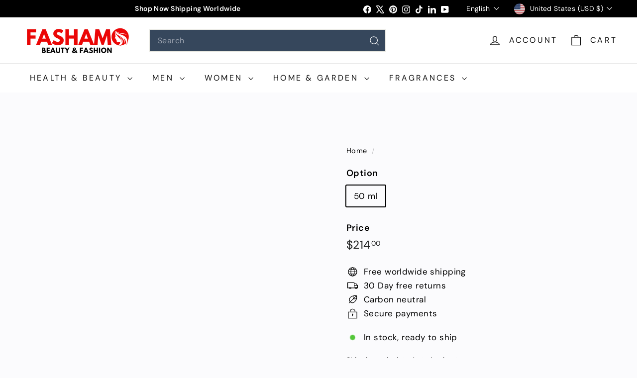

--- FILE ---
content_type: text/javascript
request_url: https://www.fashamo.com/cdn/shop/t/63/assets/header-nav.js?v=134448756228213604281737765726
body_size: 677
content:
import{prepareTransition,debounce}from"@archetype-themes/utils/utils";import{EVENTS}from"@archetype-themes/utils/events";let selectors={wrapper:"#HeaderWrapper",siteHeader:"#SiteHeader",megamenu:".megamenu",triggerCollapsedMenu:".site-nav__compress-menu",collapsedMenu:'[data-type="nav"]',bottomSearch:'[data-type="search"]',navDetails:".site-nav__details"},classes={headerCompressed:"header-wrapper--compressed",overlay:"header-wrapper--overlay",overlayStyle:"is-light"},config={wrapperOverlayed:!1,stickyEnabled:!1,stickyActive:!1,subarPositionInit:!1,threshold:0},wrapper,siteHeader,bottomNav,bottomSearch;class HeaderNav extends HTMLElement{connectedCallback(){this.abortController=new AbortController,wrapper=document.querySelector(selectors.wrapper),siteHeader=document.querySelector(selectors.siteHeader),bottomNav=wrapper.querySelector(selectors.collapsedMenu),bottomSearch=wrapper.querySelector(selectors.bottomSearch),this.isStickyHeader=!1,config.threshold=wrapper.getBoundingClientRect().bottom,config.subarPositionInit=!1,config.stickyEnabled=siteHeader.dataset.sticky==="true",config.stickyEnabled?(config.wrapperOverlayed=wrapper.classList.contains(classes.overlayStyle),this.stickyHeaderCheck()):this.disableSticky(),this.overlayHeader=siteHeader.dataset.overlay==="true",this.overlayHeader&&Shopify&&Shopify.designMode&&document.body.classList.contains("template-collection")&&!document.querySelector(".collection-hero")&&this.disableOverlayHeader(),this.initOverlayHeaderAdmin(),this.setAbsoluteBottom(),window.addEventListener("resize",debounce(250,this.setAbsoluteBottom),{signal:this.abortController.signal});let collapsedNavTrigger=wrapper.querySelector(selectors.triggerCollapsedMenu);collapsedNavTrigger&&!collapsedNavTrigger.classList.contains("nav-trigger--initialized")&&(collapsedNavTrigger.classList.add("nav-trigger--initialized"),collapsedNavTrigger.addEventListener("click",function(e){collapsedNavTrigger.classList.toggle("is-active"),prepareTransition(bottomNav,function(){bottomNav.classList.toggle("is-active")})},{signal:this.abortController.signal})),document.addEventListener(EVENTS.headerStickyCheck,this.stickyHeaderCheck.bind(this),{signal:this.abortController.signal}),document.addEventListener(EVENTS.headerOverlayDisable,this.disableOverlayHeader,{signal:this.abortController.signal}),document.addEventListener(EVENTS.headerOverlayRemoveClass,this.removeOverlayClass,{signal:this.abortController.signal}),document.addEventListener(EVENTS.sizeDrawer,this.sizeDrawer.bind(this),{signal:this.abortController.signal})}disconnectedCallback(){this.abortController.abort()}initOverlayHeaderAdmin(){if(!Shopify.designMode)return;const section=this.closest(".shopify-section-group-header-group"),index=Array.from(section.parentElement.children).indexOf(section)+1;index===2&&this.overlayHeader&&(siteHeader.setAttribute("data-section-index",index),config.wrapperOverlayed=!0,this.classList.add(classes.overlay,classes.overlayStyle))}setAbsoluteBottom(){this.overlayHeader&&document.querySelector(".header-section").classList.add("header-section--overlay");let activeSubBar=matchMedia("(max-width: 768px)").matches?document.querySelector('.site-header__element--sub[data-type="search"]'):document.querySelector('.site-header__element--sub[data-type="nav"]');if(activeSubBar){let h=activeSubBar.offsetHeight;h!==0&&document.documentElement.style.setProperty("--header-padding-bottom",h+"px"),config.subarPositionInit||(wrapper.classList.add("header-wrapper--init"),config.subarPositionInit=!0)}}disableOverlayHeader(){wrapper.classList.remove(config.overlayEnabledClass,classes.overlayStyle),config.wrapperOverlayed=!1,document.dispatchEvent(new CustomEvent(EVENTS.overlayHeaderChange,{detail:{overlayHeader:!1}}))}stickyHeaderCheck(){this.isStickyHeader=this.doesMegaMenuFit(),this.isStickyHeader?(config.forceStopSticky=!1,this.stickyHeader(),document.dispatchEvent(new CustomEvent(EVENTS.stickyHeaderChange,{detail:{isSticky:!0}}))):(config.forceStopSticky=!0,this.disableSticky(),document.dispatchEvent(new CustomEvent(EVENTS.stickyHeaderChange,{detail:{isSticky:!1}})))}disableSticky(){document.querySelector(".header-section").style.position="relative"}removeOverlayClass(){config.wrapperOverlayed&&wrapper.classList.remove(classes.overlayStyle)}doesMegaMenuFit(){let largestMegaNav=0;return(siteHeader||document.querySelector(selectors.siteHeader)).querySelectorAll(selectors.megamenu).forEach(nav=>{let h=nav.offsetHeight;h>largestMegaNav&&(largestMegaNav=h)}),!(window.innerHeight<largestMegaNav+120)}stickyHeader(){window.scrollY>config.threshold&&this.stickyHeaderScroll(),window.addEventListener("scroll",this.stickyHeaderScroll.bind(this),{signal:this.abortController.signal})}stickyHeaderScroll(){config.stickyEnabled&&(config.forceStopSticky||requestAnimationFrame(this.scrollHandler))}scrollHandler(){if(window.scrollY>config.threshold){if(config.stickyActive)return;bottomNav&&prepareTransition(bottomNav),bottomSearch&&prepareTransition(bottomSearch),config.stickyActive=!0,wrapper.classList.add(classes.headerCompressed),config.wrapperOverlayed&&wrapper.classList.remove(classes.overlayStyle),document.dispatchEvent(new CustomEvent("headerStickyChange"))}else{if(!config.stickyActive)return;bottomNav&&prepareTransition(bottomNav),bottomSearch&&prepareTransition(bottomSearch),config.stickyActive=!1,config.threshold=wrapper.getBoundingClientRect().bottom,wrapper.classList.remove(classes.headerCompressed),config.wrapperOverlayed&&wrapper.classList.add(classes.overlayStyle),document.dispatchEvent(new CustomEvent("headerStickyChange"))}}sizeDrawer(evt){let header=wrapper.offsetHeight,heights=evt.detail?.heights?.reduce((a,b)=>a+b,0)??0,max=window.innerHeight-header-heights;this.style.setProperty("--max-drawer-height",`${max}px`),this.style.setProperty("--header-nav-height",`${header-heights}px`)}}customElements.define("header-nav",HeaderNav);
//# sourceMappingURL=/cdn/shop/t/63/assets/header-nav.js.map?v=134448756228213604281737765726
